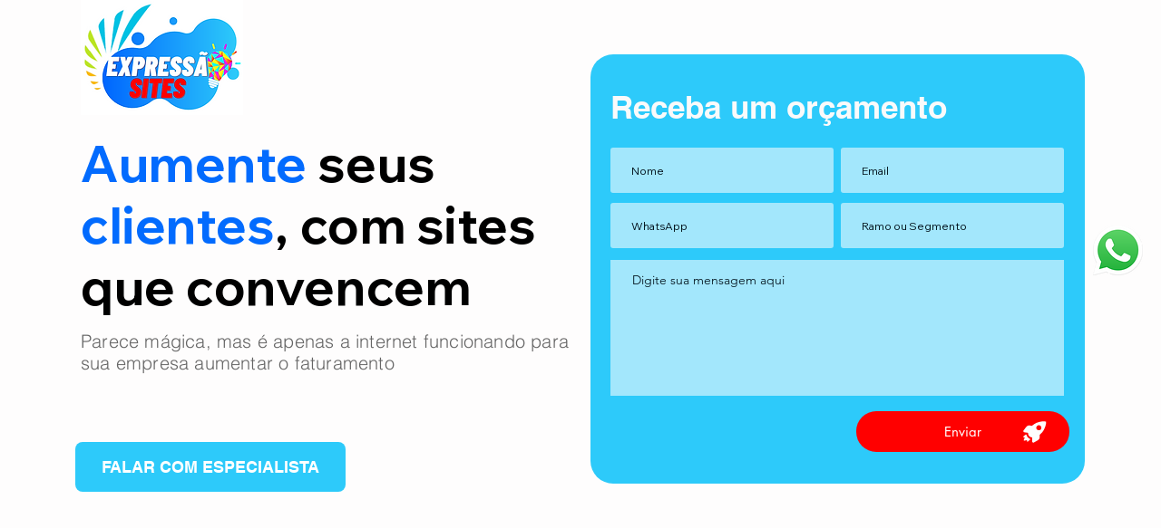

--- FILE ---
content_type: text/html; charset=utf-8
request_url: https://www.google.com/recaptcha/api2/aframe
body_size: 183
content:
<!DOCTYPE HTML><html><head><meta http-equiv="content-type" content="text/html; charset=UTF-8"></head><body><script nonce="Qg9LUsuIkJxUCpb1cpEeQQ">/** Anti-fraud and anti-abuse applications only. See google.com/recaptcha */ try{var clients={'sodar':'https://pagead2.googlesyndication.com/pagead/sodar?'};window.addEventListener("message",function(a){try{if(a.source===window.parent){var b=JSON.parse(a.data);var c=clients[b['id']];if(c){var d=document.createElement('img');d.src=c+b['params']+'&rc='+(localStorage.getItem("rc::a")?sessionStorage.getItem("rc::b"):"");window.document.body.appendChild(d);sessionStorage.setItem("rc::e",parseInt(sessionStorage.getItem("rc::e")||0)+1);localStorage.setItem("rc::h",'1766149247384');}}}catch(b){}});window.parent.postMessage("_grecaptcha_ready", "*");}catch(b){}</script></body></html>